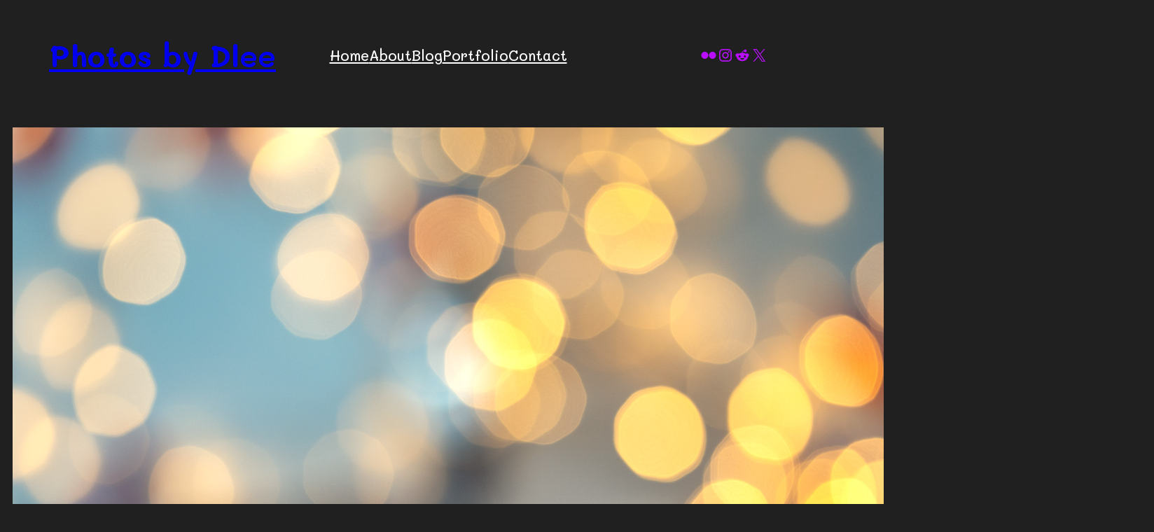

--- FILE ---
content_type: text/css
request_url: https://photosbydlee.com/wp-content/themes/yith-wonder/assets/css/registered-block-styles.min.css?ver=0.1
body_size: 358
content:
@charset "UTF-8";.is-style-yith-wonder-button-style-1 .wp-block-button__link,.is-style-yith-wonder-button-style-1 .wp-block-button__link:focus,.is-style-yith-wonder-button-style-1 .wp-block-button__link:hover,.is-style-yith-wonder-button-style-1 .wp-block-button__link:visited{background:var(--wp--preset--gradient--v-tertiary-primary)}.is-style-outline .wp-block-button__link,.is-style-outline .wp-block-button__link:focus,.is-style-outline .wp-block-button__link:hover,.is-style-outline .wp-block-button__link:visited{border-width:2px}.is-style-outline .wp-block-button__link:hover{background:var(--wp--preset--color--base)}figure[class*=is-style-yith-wonder-image-creative]{position:relative}figure[class*=is-style-yith-wonder-image-creative] img{position:relative}figure[class*=is-style-yith-wonder-image-creative]:before{background:var(--wp--preset--color--secondary);border-radius:0;bottom:-20px;box-shadow:none;content:"";display:block;height:60%;left:auto;position:absolute;right:-20px;top:auto;width:20%}figure.is-style-yith-wonder-image-creative-2:before,figure.is-style-yith-wonder-image-creative-alt:before{left:-20px;right:auto}.is-style-yith-wonder-image-with-shadow img{box-shadow:rgba(149,157,165,.2) 0 8px 24px}blockquote.is-style-yith-wonder-quote-with-icon{border:none;padding:0}blockquote.is-style-yith-wonder-quote-with-icon p:first-child::before{color:var(--wp--preset--color--secondary);content:"“";display:block;font-family:Georgia,serif;font-size:3em;font-weight:700;line-height:1em}blockquote.is-style-yith-wonder-quote-with-icon p:first-child{margin-top:0}.wc-block-mini-cart.is-style-yith-wonder-mini-cart-hidden-total .wc-block-mini-cart__amount{display:none}.wp-block-separator.is-style-yith-wonder-left-aligned-separator{margin-left:0}.wp-block-separator.is-style-yith-wonder-right-aligned-separator{margin-right:0}.wp-block-separator.is-style-yith-wonder-dashed-wide-separator{border-width:0 0 2px!important;border-style:dashed!important;background:0 0!important;width:100%!important}.wp-block-latest-posts.is-style-yith-wonder-latest-posts-boxed>li{padding:var(--wp--preset--spacing--30);background:var(--wp--preset--color--base);box-sizing:border-box;box-shadow:rgba(149,157,165,.2) 0 8px 24px;border-radius:1.5rem;text-align:center}.wp-block-latest-posts.is-style-yith-wonder-latest-posts-boxed>li img{border-radius:.75rem}.wp-block-latest-posts.is-style-yith-wonder-latest-posts-boxed>li .wp-block-latest-posts__post-title{text-align:center;display:block!important;clear:both}.wp-block-latest-posts.is-style-yith-wonder-latest-posts-boxed>li .wp-block-latest-posts__post-author{display:inline-block}.wp-block-latest-posts.is-style-yith-wonder-latest-posts-boxed>li .wp-block-latest-posts__post-date{display:inline-block}.is-style-yith-wonder-group-with-shadow{box-sizing:border-box;box-shadow:rgba(149,157,165,.2) 0 8px 24px}.is-style-yith-wonder-cover-unscaled-background .wp-block-cover__image-background{-o-object-fit:contain;object-fit:contain}.is-style-yith-wonder-sticky-header{position:sticky;top:0;z-index:10}@media (min-width:600px){.admin-bar .is-style-yith-wonder-sticky-header{top:32px}}.is-style-yith-wonder-overlay-header{position:absolute;z-index:10;width:100%}